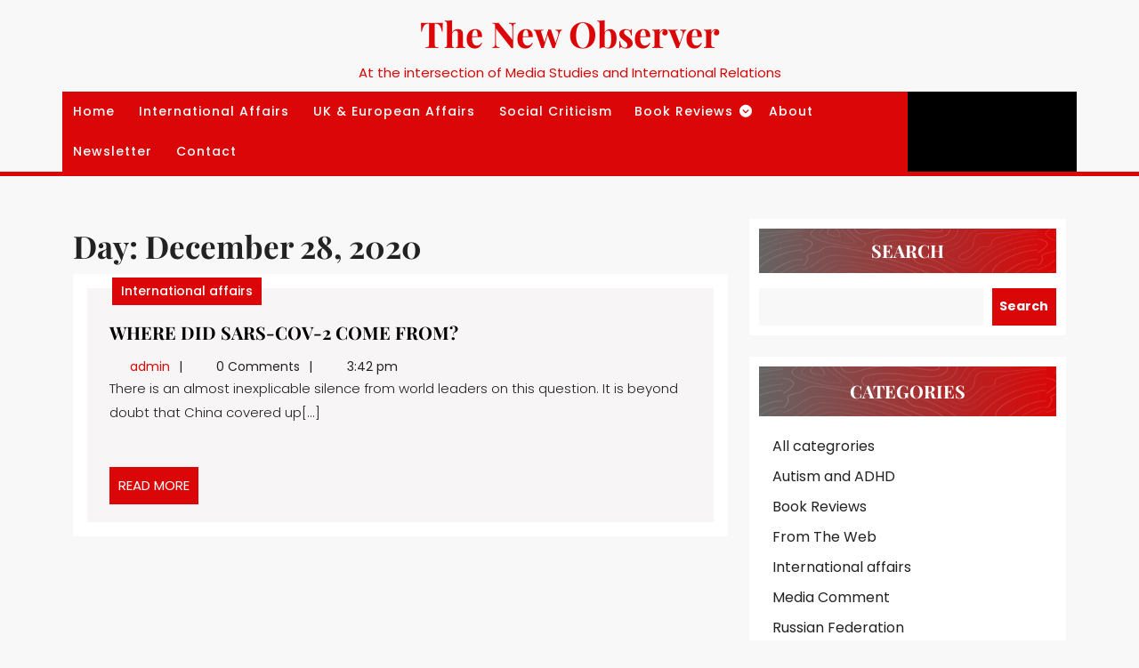

--- FILE ---
content_type: text/html; charset=UTF-8
request_url: https://thenewobserver.co.uk/2020/12/28/
body_size: 14411
content:
<!DOCTYPE html>
<html lang="en">
<head>
  <meta name="description" content="Media and social criticism in the traditions of Ivan Illich and Michel Foucault. Summaries of major works of social criticism e.g. Pedagogy of the Oppressed, State and Revolution." />
  <meta charset="UTF-8">
  <meta name="viewport" content="width=device-width">

  <title>December 28, 2020 &#8211; The New Observer</title>
<meta name='robots' content='max-image-preview:large' />
<link rel='dns-prefetch' href='//stats.wp.com' />
<link rel="alternate" type="application/rss+xml" title="The New Observer &raquo; Feed" href="https://thenewobserver.co.uk/feed/" />
<link rel="alternate" type="application/rss+xml" title="The New Observer &raquo; Comments Feed" href="https://thenewobserver.co.uk/comments/feed/" />
<style id='wp-img-auto-sizes-contain-inline-css' type='text/css'>
img:is([sizes=auto i],[sizes^="auto," i]){contain-intrinsic-size:3000px 1500px}
/*# sourceURL=wp-img-auto-sizes-contain-inline-css */
</style>
<style id='wp-emoji-styles-inline-css' type='text/css'>

	img.wp-smiley, img.emoji {
		display: inline !important;
		border: none !important;
		box-shadow: none !important;
		height: 1em !important;
		width: 1em !important;
		margin: 0 0.07em !important;
		vertical-align: -0.1em !important;
		background: none !important;
		padding: 0 !important;
	}
/*# sourceURL=wp-emoji-styles-inline-css */
</style>
<style id='wp-block-library-inline-css' type='text/css'>
:root{--wp-block-synced-color:#7a00df;--wp-block-synced-color--rgb:122,0,223;--wp-bound-block-color:var(--wp-block-synced-color);--wp-editor-canvas-background:#ddd;--wp-admin-theme-color:#007cba;--wp-admin-theme-color--rgb:0,124,186;--wp-admin-theme-color-darker-10:#006ba1;--wp-admin-theme-color-darker-10--rgb:0,107,160.5;--wp-admin-theme-color-darker-20:#005a87;--wp-admin-theme-color-darker-20--rgb:0,90,135;--wp-admin-border-width-focus:2px}@media (min-resolution:192dpi){:root{--wp-admin-border-width-focus:1.5px}}.wp-element-button{cursor:pointer}:root .has-very-light-gray-background-color{background-color:#eee}:root .has-very-dark-gray-background-color{background-color:#313131}:root .has-very-light-gray-color{color:#eee}:root .has-very-dark-gray-color{color:#313131}:root .has-vivid-green-cyan-to-vivid-cyan-blue-gradient-background{background:linear-gradient(135deg,#00d084,#0693e3)}:root .has-purple-crush-gradient-background{background:linear-gradient(135deg,#34e2e4,#4721fb 50%,#ab1dfe)}:root .has-hazy-dawn-gradient-background{background:linear-gradient(135deg,#faaca8,#dad0ec)}:root .has-subdued-olive-gradient-background{background:linear-gradient(135deg,#fafae1,#67a671)}:root .has-atomic-cream-gradient-background{background:linear-gradient(135deg,#fdd79a,#004a59)}:root .has-nightshade-gradient-background{background:linear-gradient(135deg,#330968,#31cdcf)}:root .has-midnight-gradient-background{background:linear-gradient(135deg,#020381,#2874fc)}:root{--wp--preset--font-size--normal:16px;--wp--preset--font-size--huge:42px}.has-regular-font-size{font-size:1em}.has-larger-font-size{font-size:2.625em}.has-normal-font-size{font-size:var(--wp--preset--font-size--normal)}.has-huge-font-size{font-size:var(--wp--preset--font-size--huge)}.has-text-align-center{text-align:center}.has-text-align-left{text-align:left}.has-text-align-right{text-align:right}.has-fit-text{white-space:nowrap!important}#end-resizable-editor-section{display:none}.aligncenter{clear:both}.items-justified-left{justify-content:flex-start}.items-justified-center{justify-content:center}.items-justified-right{justify-content:flex-end}.items-justified-space-between{justify-content:space-between}.screen-reader-text{border:0;clip-path:inset(50%);height:1px;margin:-1px;overflow:hidden;padding:0;position:absolute;width:1px;word-wrap:normal!important}.screen-reader-text:focus{background-color:#ddd;clip-path:none;color:#444;display:block;font-size:1em;height:auto;left:5px;line-height:normal;padding:15px 23px 14px;text-decoration:none;top:5px;width:auto;z-index:100000}html :where(.has-border-color){border-style:solid}html :where([style*=border-top-color]){border-top-style:solid}html :where([style*=border-right-color]){border-right-style:solid}html :where([style*=border-bottom-color]){border-bottom-style:solid}html :where([style*=border-left-color]){border-left-style:solid}html :where([style*=border-width]){border-style:solid}html :where([style*=border-top-width]){border-top-style:solid}html :where([style*=border-right-width]){border-right-style:solid}html :where([style*=border-bottom-width]){border-bottom-style:solid}html :where([style*=border-left-width]){border-left-style:solid}html :where(img[class*=wp-image-]){height:auto;max-width:100%}:where(figure){margin:0 0 1em}html :where(.is-position-sticky){--wp-admin--admin-bar--position-offset:var(--wp-admin--admin-bar--height,0px)}@media screen and (max-width:600px){html :where(.is-position-sticky){--wp-admin--admin-bar--position-offset:0px}}

/*# sourceURL=wp-block-library-inline-css */
</style><style id='wp-block-categories-inline-css' type='text/css'>
.wp-block-categories{box-sizing:border-box}.wp-block-categories.alignleft{margin-right:2em}.wp-block-categories.alignright{margin-left:2em}.wp-block-categories.wp-block-categories-dropdown.aligncenter{text-align:center}.wp-block-categories .wp-block-categories__label{display:block;width:100%}
/*# sourceURL=https://thenewobserver.co.uk/wp-includes/blocks/categories/style.min.css */
</style>
<style id='wp-block-latest-posts-inline-css' type='text/css'>
.wp-block-latest-posts{box-sizing:border-box}.wp-block-latest-posts.alignleft{margin-right:2em}.wp-block-latest-posts.alignright{margin-left:2em}.wp-block-latest-posts.wp-block-latest-posts__list{list-style:none}.wp-block-latest-posts.wp-block-latest-posts__list li{clear:both;overflow-wrap:break-word}.wp-block-latest-posts.is-grid{display:flex;flex-wrap:wrap}.wp-block-latest-posts.is-grid li{margin:0 1.25em 1.25em 0;width:100%}@media (min-width:600px){.wp-block-latest-posts.columns-2 li{width:calc(50% - .625em)}.wp-block-latest-posts.columns-2 li:nth-child(2n){margin-right:0}.wp-block-latest-posts.columns-3 li{width:calc(33.33333% - .83333em)}.wp-block-latest-posts.columns-3 li:nth-child(3n){margin-right:0}.wp-block-latest-posts.columns-4 li{width:calc(25% - .9375em)}.wp-block-latest-posts.columns-4 li:nth-child(4n){margin-right:0}.wp-block-latest-posts.columns-5 li{width:calc(20% - 1em)}.wp-block-latest-posts.columns-5 li:nth-child(5n){margin-right:0}.wp-block-latest-posts.columns-6 li{width:calc(16.66667% - 1.04167em)}.wp-block-latest-posts.columns-6 li:nth-child(6n){margin-right:0}}:root :where(.wp-block-latest-posts.is-grid){padding:0}:root :where(.wp-block-latest-posts.wp-block-latest-posts__list){padding-left:0}.wp-block-latest-posts__post-author,.wp-block-latest-posts__post-date{display:block;font-size:.8125em}.wp-block-latest-posts__post-excerpt,.wp-block-latest-posts__post-full-content{margin-bottom:1em;margin-top:.5em}.wp-block-latest-posts__featured-image a{display:inline-block}.wp-block-latest-posts__featured-image img{height:auto;max-width:100%;width:auto}.wp-block-latest-posts__featured-image.alignleft{float:left;margin-right:1em}.wp-block-latest-posts__featured-image.alignright{float:right;margin-left:1em}.wp-block-latest-posts__featured-image.aligncenter{margin-bottom:1em;text-align:center}
/*# sourceURL=https://thenewobserver.co.uk/wp-includes/blocks/latest-posts/style.min.css */
</style>
<style id='wp-block-search-inline-css' type='text/css'>
.wp-block-search__button{margin-left:10px;word-break:normal}.wp-block-search__button.has-icon{line-height:0}.wp-block-search__button svg{height:1.25em;min-height:24px;min-width:24px;width:1.25em;fill:currentColor;vertical-align:text-bottom}:where(.wp-block-search__button){border:1px solid #ccc;padding:6px 10px}.wp-block-search__inside-wrapper{display:flex;flex:auto;flex-wrap:nowrap;max-width:100%}.wp-block-search__label{width:100%}.wp-block-search.wp-block-search__button-only .wp-block-search__button{box-sizing:border-box;display:flex;flex-shrink:0;justify-content:center;margin-left:0;max-width:100%}.wp-block-search.wp-block-search__button-only .wp-block-search__inside-wrapper{min-width:0!important;transition-property:width}.wp-block-search.wp-block-search__button-only .wp-block-search__input{flex-basis:100%;transition-duration:.3s}.wp-block-search.wp-block-search__button-only.wp-block-search__searchfield-hidden,.wp-block-search.wp-block-search__button-only.wp-block-search__searchfield-hidden .wp-block-search__inside-wrapper{overflow:hidden}.wp-block-search.wp-block-search__button-only.wp-block-search__searchfield-hidden .wp-block-search__input{border-left-width:0!important;border-right-width:0!important;flex-basis:0;flex-grow:0;margin:0;min-width:0!important;padding-left:0!important;padding-right:0!important;width:0!important}:where(.wp-block-search__input){appearance:none;border:1px solid #949494;flex-grow:1;font-family:inherit;font-size:inherit;font-style:inherit;font-weight:inherit;letter-spacing:inherit;line-height:inherit;margin-left:0;margin-right:0;min-width:3rem;padding:8px;text-decoration:unset!important;text-transform:inherit}:where(.wp-block-search__button-inside .wp-block-search__inside-wrapper){background-color:#fff;border:1px solid #949494;box-sizing:border-box;padding:4px}:where(.wp-block-search__button-inside .wp-block-search__inside-wrapper) .wp-block-search__input{border:none;border-radius:0;padding:0 4px}:where(.wp-block-search__button-inside .wp-block-search__inside-wrapper) .wp-block-search__input:focus{outline:none}:where(.wp-block-search__button-inside .wp-block-search__inside-wrapper) :where(.wp-block-search__button){padding:4px 8px}.wp-block-search.aligncenter .wp-block-search__inside-wrapper{margin:auto}.wp-block[data-align=right] .wp-block-search.wp-block-search__button-only .wp-block-search__inside-wrapper{float:right}
/*# sourceURL=https://thenewobserver.co.uk/wp-includes/blocks/search/style.min.css */
</style>
<style id='wp-block-search-theme-inline-css' type='text/css'>
.wp-block-search .wp-block-search__label{font-weight:700}.wp-block-search__button{border:1px solid #ccc;padding:.375em .625em}
/*# sourceURL=https://thenewobserver.co.uk/wp-includes/blocks/search/theme.min.css */
</style>
<style id='wp-block-embed-inline-css' type='text/css'>
.wp-block-embed.alignleft,.wp-block-embed.alignright,.wp-block[data-align=left]>[data-type="core/embed"],.wp-block[data-align=right]>[data-type="core/embed"]{max-width:360px;width:100%}.wp-block-embed.alignleft .wp-block-embed__wrapper,.wp-block-embed.alignright .wp-block-embed__wrapper,.wp-block[data-align=left]>[data-type="core/embed"] .wp-block-embed__wrapper,.wp-block[data-align=right]>[data-type="core/embed"] .wp-block-embed__wrapper{min-width:280px}.wp-block-cover .wp-block-embed{min-height:240px;min-width:320px}.wp-block-embed{overflow-wrap:break-word}.wp-block-embed :where(figcaption){margin-bottom:1em;margin-top:.5em}.wp-block-embed iframe{max-width:100%}.wp-block-embed__wrapper{position:relative}.wp-embed-responsive .wp-has-aspect-ratio .wp-block-embed__wrapper:before{content:"";display:block;padding-top:50%}.wp-embed-responsive .wp-has-aspect-ratio iframe{bottom:0;height:100%;left:0;position:absolute;right:0;top:0;width:100%}.wp-embed-responsive .wp-embed-aspect-21-9 .wp-block-embed__wrapper:before{padding-top:42.85%}.wp-embed-responsive .wp-embed-aspect-18-9 .wp-block-embed__wrapper:before{padding-top:50%}.wp-embed-responsive .wp-embed-aspect-16-9 .wp-block-embed__wrapper:before{padding-top:56.25%}.wp-embed-responsive .wp-embed-aspect-4-3 .wp-block-embed__wrapper:before{padding-top:75%}.wp-embed-responsive .wp-embed-aspect-1-1 .wp-block-embed__wrapper:before{padding-top:100%}.wp-embed-responsive .wp-embed-aspect-9-16 .wp-block-embed__wrapper:before{padding-top:177.77%}.wp-embed-responsive .wp-embed-aspect-1-2 .wp-block-embed__wrapper:before{padding-top:200%}
/*# sourceURL=https://thenewobserver.co.uk/wp-includes/blocks/embed/style.min.css */
</style>
<style id='wp-block-embed-theme-inline-css' type='text/css'>
.wp-block-embed :where(figcaption){color:#555;font-size:13px;text-align:center}.is-dark-theme .wp-block-embed :where(figcaption){color:#ffffffa6}.wp-block-embed{margin:0 0 1em}
/*# sourceURL=https://thenewobserver.co.uk/wp-includes/blocks/embed/theme.min.css */
</style>
<style id='wp-block-group-inline-css' type='text/css'>
.wp-block-group{box-sizing:border-box}:where(.wp-block-group.wp-block-group-is-layout-constrained){position:relative}
/*# sourceURL=https://thenewobserver.co.uk/wp-includes/blocks/group/style.min.css */
</style>
<style id='wp-block-group-theme-inline-css' type='text/css'>
:where(.wp-block-group.has-background){padding:1.25em 2.375em}
/*# sourceURL=https://thenewobserver.co.uk/wp-includes/blocks/group/theme.min.css */
</style>
<style id='wp-block-paragraph-inline-css' type='text/css'>
.is-small-text{font-size:.875em}.is-regular-text{font-size:1em}.is-large-text{font-size:2.25em}.is-larger-text{font-size:3em}.has-drop-cap:not(:focus):first-letter{float:left;font-size:8.4em;font-style:normal;font-weight:100;line-height:.68;margin:.05em .1em 0 0;text-transform:uppercase}body.rtl .has-drop-cap:not(:focus):first-letter{float:none;margin-left:.1em}p.has-drop-cap.has-background{overflow:hidden}:root :where(p.has-background){padding:1.25em 2.375em}:where(p.has-text-color:not(.has-link-color)) a{color:inherit}p.has-text-align-left[style*="writing-mode:vertical-lr"],p.has-text-align-right[style*="writing-mode:vertical-rl"]{rotate:180deg}
/*# sourceURL=https://thenewobserver.co.uk/wp-includes/blocks/paragraph/style.min.css */
</style>
<style id='wp-block-quote-inline-css' type='text/css'>
.wp-block-quote{box-sizing:border-box;overflow-wrap:break-word}.wp-block-quote.is-large:where(:not(.is-style-plain)),.wp-block-quote.is-style-large:where(:not(.is-style-plain)){margin-bottom:1em;padding:0 1em}.wp-block-quote.is-large:where(:not(.is-style-plain)) p,.wp-block-quote.is-style-large:where(:not(.is-style-plain)) p{font-size:1.5em;font-style:italic;line-height:1.6}.wp-block-quote.is-large:where(:not(.is-style-plain)) cite,.wp-block-quote.is-large:where(:not(.is-style-plain)) footer,.wp-block-quote.is-style-large:where(:not(.is-style-plain)) cite,.wp-block-quote.is-style-large:where(:not(.is-style-plain)) footer{font-size:1.125em;text-align:right}.wp-block-quote>cite{display:block}
/*# sourceURL=https://thenewobserver.co.uk/wp-includes/blocks/quote/style.min.css */
</style>
<style id='wp-block-quote-theme-inline-css' type='text/css'>
.wp-block-quote{border-left:.25em solid;margin:0 0 1.75em;padding-left:1em}.wp-block-quote cite,.wp-block-quote footer{color:currentColor;font-size:.8125em;font-style:normal;position:relative}.wp-block-quote:where(.has-text-align-right){border-left:none;border-right:.25em solid;padding-left:0;padding-right:1em}.wp-block-quote:where(.has-text-align-center){border:none;padding-left:0}.wp-block-quote.is-large,.wp-block-quote.is-style-large,.wp-block-quote:where(.is-style-plain){border:none}
/*# sourceURL=https://thenewobserver.co.uk/wp-includes/blocks/quote/theme.min.css */
</style>
<style id='global-styles-inline-css' type='text/css'>
:root{--wp--preset--aspect-ratio--square: 1;--wp--preset--aspect-ratio--4-3: 4/3;--wp--preset--aspect-ratio--3-4: 3/4;--wp--preset--aspect-ratio--3-2: 3/2;--wp--preset--aspect-ratio--2-3: 2/3;--wp--preset--aspect-ratio--16-9: 16/9;--wp--preset--aspect-ratio--9-16: 9/16;--wp--preset--color--black: #000000;--wp--preset--color--cyan-bluish-gray: #abb8c3;--wp--preset--color--white: #ffffff;--wp--preset--color--pale-pink: #f78da7;--wp--preset--color--vivid-red: #cf2e2e;--wp--preset--color--luminous-vivid-orange: #ff6900;--wp--preset--color--luminous-vivid-amber: #fcb900;--wp--preset--color--light-green-cyan: #7bdcb5;--wp--preset--color--vivid-green-cyan: #00d084;--wp--preset--color--pale-cyan-blue: #8ed1fc;--wp--preset--color--vivid-cyan-blue: #0693e3;--wp--preset--color--vivid-purple: #9b51e0;--wp--preset--gradient--vivid-cyan-blue-to-vivid-purple: linear-gradient(135deg,rgb(6,147,227) 0%,rgb(155,81,224) 100%);--wp--preset--gradient--light-green-cyan-to-vivid-green-cyan: linear-gradient(135deg,rgb(122,220,180) 0%,rgb(0,208,130) 100%);--wp--preset--gradient--luminous-vivid-amber-to-luminous-vivid-orange: linear-gradient(135deg,rgb(252,185,0) 0%,rgb(255,105,0) 100%);--wp--preset--gradient--luminous-vivid-orange-to-vivid-red: linear-gradient(135deg,rgb(255,105,0) 0%,rgb(207,46,46) 100%);--wp--preset--gradient--very-light-gray-to-cyan-bluish-gray: linear-gradient(135deg,rgb(238,238,238) 0%,rgb(169,184,195) 100%);--wp--preset--gradient--cool-to-warm-spectrum: linear-gradient(135deg,rgb(74,234,220) 0%,rgb(151,120,209) 20%,rgb(207,42,186) 40%,rgb(238,44,130) 60%,rgb(251,105,98) 80%,rgb(254,248,76) 100%);--wp--preset--gradient--blush-light-purple: linear-gradient(135deg,rgb(255,206,236) 0%,rgb(152,150,240) 100%);--wp--preset--gradient--blush-bordeaux: linear-gradient(135deg,rgb(254,205,165) 0%,rgb(254,45,45) 50%,rgb(107,0,62) 100%);--wp--preset--gradient--luminous-dusk: linear-gradient(135deg,rgb(255,203,112) 0%,rgb(199,81,192) 50%,rgb(65,88,208) 100%);--wp--preset--gradient--pale-ocean: linear-gradient(135deg,rgb(255,245,203) 0%,rgb(182,227,212) 50%,rgb(51,167,181) 100%);--wp--preset--gradient--electric-grass: linear-gradient(135deg,rgb(202,248,128) 0%,rgb(113,206,126) 100%);--wp--preset--gradient--midnight: linear-gradient(135deg,rgb(2,3,129) 0%,rgb(40,116,252) 100%);--wp--preset--font-size--small: 13px;--wp--preset--font-size--medium: 20px;--wp--preset--font-size--large: 36px;--wp--preset--font-size--x-large: 42px;--wp--preset--spacing--20: 0.44rem;--wp--preset--spacing--30: 0.67rem;--wp--preset--spacing--40: 1rem;--wp--preset--spacing--50: 1.5rem;--wp--preset--spacing--60: 2.25rem;--wp--preset--spacing--70: 3.38rem;--wp--preset--spacing--80: 5.06rem;--wp--preset--shadow--natural: 6px 6px 9px rgba(0, 0, 0, 0.2);--wp--preset--shadow--deep: 12px 12px 50px rgba(0, 0, 0, 0.4);--wp--preset--shadow--sharp: 6px 6px 0px rgba(0, 0, 0, 0.2);--wp--preset--shadow--outlined: 6px 6px 0px -3px rgb(255, 255, 255), 6px 6px rgb(0, 0, 0);--wp--preset--shadow--crisp: 6px 6px 0px rgb(0, 0, 0);}:where(.is-layout-flex){gap: 0.5em;}:where(.is-layout-grid){gap: 0.5em;}body .is-layout-flex{display: flex;}.is-layout-flex{flex-wrap: wrap;align-items: center;}.is-layout-flex > :is(*, div){margin: 0;}body .is-layout-grid{display: grid;}.is-layout-grid > :is(*, div){margin: 0;}:where(.wp-block-columns.is-layout-flex){gap: 2em;}:where(.wp-block-columns.is-layout-grid){gap: 2em;}:where(.wp-block-post-template.is-layout-flex){gap: 1.25em;}:where(.wp-block-post-template.is-layout-grid){gap: 1.25em;}.has-black-color{color: var(--wp--preset--color--black) !important;}.has-cyan-bluish-gray-color{color: var(--wp--preset--color--cyan-bluish-gray) !important;}.has-white-color{color: var(--wp--preset--color--white) !important;}.has-pale-pink-color{color: var(--wp--preset--color--pale-pink) !important;}.has-vivid-red-color{color: var(--wp--preset--color--vivid-red) !important;}.has-luminous-vivid-orange-color{color: var(--wp--preset--color--luminous-vivid-orange) !important;}.has-luminous-vivid-amber-color{color: var(--wp--preset--color--luminous-vivid-amber) !important;}.has-light-green-cyan-color{color: var(--wp--preset--color--light-green-cyan) !important;}.has-vivid-green-cyan-color{color: var(--wp--preset--color--vivid-green-cyan) !important;}.has-pale-cyan-blue-color{color: var(--wp--preset--color--pale-cyan-blue) !important;}.has-vivid-cyan-blue-color{color: var(--wp--preset--color--vivid-cyan-blue) !important;}.has-vivid-purple-color{color: var(--wp--preset--color--vivid-purple) !important;}.has-black-background-color{background-color: var(--wp--preset--color--black) !important;}.has-cyan-bluish-gray-background-color{background-color: var(--wp--preset--color--cyan-bluish-gray) !important;}.has-white-background-color{background-color: var(--wp--preset--color--white) !important;}.has-pale-pink-background-color{background-color: var(--wp--preset--color--pale-pink) !important;}.has-vivid-red-background-color{background-color: var(--wp--preset--color--vivid-red) !important;}.has-luminous-vivid-orange-background-color{background-color: var(--wp--preset--color--luminous-vivid-orange) !important;}.has-luminous-vivid-amber-background-color{background-color: var(--wp--preset--color--luminous-vivid-amber) !important;}.has-light-green-cyan-background-color{background-color: var(--wp--preset--color--light-green-cyan) !important;}.has-vivid-green-cyan-background-color{background-color: var(--wp--preset--color--vivid-green-cyan) !important;}.has-pale-cyan-blue-background-color{background-color: var(--wp--preset--color--pale-cyan-blue) !important;}.has-vivid-cyan-blue-background-color{background-color: var(--wp--preset--color--vivid-cyan-blue) !important;}.has-vivid-purple-background-color{background-color: var(--wp--preset--color--vivid-purple) !important;}.has-black-border-color{border-color: var(--wp--preset--color--black) !important;}.has-cyan-bluish-gray-border-color{border-color: var(--wp--preset--color--cyan-bluish-gray) !important;}.has-white-border-color{border-color: var(--wp--preset--color--white) !important;}.has-pale-pink-border-color{border-color: var(--wp--preset--color--pale-pink) !important;}.has-vivid-red-border-color{border-color: var(--wp--preset--color--vivid-red) !important;}.has-luminous-vivid-orange-border-color{border-color: var(--wp--preset--color--luminous-vivid-orange) !important;}.has-luminous-vivid-amber-border-color{border-color: var(--wp--preset--color--luminous-vivid-amber) !important;}.has-light-green-cyan-border-color{border-color: var(--wp--preset--color--light-green-cyan) !important;}.has-vivid-green-cyan-border-color{border-color: var(--wp--preset--color--vivid-green-cyan) !important;}.has-pale-cyan-blue-border-color{border-color: var(--wp--preset--color--pale-cyan-blue) !important;}.has-vivid-cyan-blue-border-color{border-color: var(--wp--preset--color--vivid-cyan-blue) !important;}.has-vivid-purple-border-color{border-color: var(--wp--preset--color--vivid-purple) !important;}.has-vivid-cyan-blue-to-vivid-purple-gradient-background{background: var(--wp--preset--gradient--vivid-cyan-blue-to-vivid-purple) !important;}.has-light-green-cyan-to-vivid-green-cyan-gradient-background{background: var(--wp--preset--gradient--light-green-cyan-to-vivid-green-cyan) !important;}.has-luminous-vivid-amber-to-luminous-vivid-orange-gradient-background{background: var(--wp--preset--gradient--luminous-vivid-amber-to-luminous-vivid-orange) !important;}.has-luminous-vivid-orange-to-vivid-red-gradient-background{background: var(--wp--preset--gradient--luminous-vivid-orange-to-vivid-red) !important;}.has-very-light-gray-to-cyan-bluish-gray-gradient-background{background: var(--wp--preset--gradient--very-light-gray-to-cyan-bluish-gray) !important;}.has-cool-to-warm-spectrum-gradient-background{background: var(--wp--preset--gradient--cool-to-warm-spectrum) !important;}.has-blush-light-purple-gradient-background{background: var(--wp--preset--gradient--blush-light-purple) !important;}.has-blush-bordeaux-gradient-background{background: var(--wp--preset--gradient--blush-bordeaux) !important;}.has-luminous-dusk-gradient-background{background: var(--wp--preset--gradient--luminous-dusk) !important;}.has-pale-ocean-gradient-background{background: var(--wp--preset--gradient--pale-ocean) !important;}.has-electric-grass-gradient-background{background: var(--wp--preset--gradient--electric-grass) !important;}.has-midnight-gradient-background{background: var(--wp--preset--gradient--midnight) !important;}.has-small-font-size{font-size: var(--wp--preset--font-size--small) !important;}.has-medium-font-size{font-size: var(--wp--preset--font-size--medium) !important;}.has-large-font-size{font-size: var(--wp--preset--font-size--large) !important;}.has-x-large-font-size{font-size: var(--wp--preset--font-size--x-large) !important;}
/*# sourceURL=global-styles-inline-css */
</style>

<style id='classic-theme-styles-inline-css' type='text/css'>
/*! This file is auto-generated */
.wp-block-button__link{color:#fff;background-color:#32373c;border-radius:9999px;box-shadow:none;text-decoration:none;padding:calc(.667em + 2px) calc(1.333em + 2px);font-size:1.125em}.wp-block-file__button{background:#32373c;color:#fff;text-decoration:none}
/*# sourceURL=/wp-includes/css/classic-themes.min.css */
</style>
<link rel='stylesheet' id='bootstrap-css-css' href='https://thenewobserver.co.uk/wp-content/themes/advance-blogging/css/bootstrap.css?ver=6.9' type='text/css' media='all' />
<link rel='stylesheet' id='font-awesome-css-css' href='https://thenewobserver.co.uk/wp-content/themes/advance-blogging/css/fontawesome-all.css?ver=6.9' type='text/css' media='all' />
<link rel='stylesheet' id='advance-blogging-block-style-css' href='https://thenewobserver.co.uk/wp-content/themes/advance-blogging/css/block-style.css?ver=6.9' type='text/css' media='all' />
<link rel='stylesheet' id='advance-blogging-basic-style-css' href='https://thenewobserver.co.uk/wp-content/themes/advance-blogging/style.css?ver=1.8.9' type='text/css' media='all' />
<style id='advance-blogging-basic-style-inline-css' type='text/css'>

	    body{
		    color:!important;
		    font-family: !important;
		    font-size: px !important;
			font-weight: !important;
		}
		p,span{
		    color:!important;
		    font-family: !important;
		    font-size: px !important;
			font-weight: !important;
		}
		a{
		    color:!important;
		    font-family: ;
		}
		li{
		    color:!important;
		    font-family: ;
		}
		h1{
		    color:!important;
		    font-family: !important;
		    font-size: px !important;
			font-weight: !important;
		}
		h2{
		    color:!important;
		    font-family: !important;
		    font-size: px !important;
			font-weight: !important;
		}
		h3{
		    color:!important;
		    font-family: !important;
		    font-size: px !important;
			font-weight: !important;
		}
		h4{
		    color:!important;
		    font-family: !important;
		    font-size: px !important;
			font-weight: !important;
		}
		h5{
		    color:!important;
		    font-family: !important;
		    font-size: px !important;
			font-weight: !important;
		}
		h6{
		    color:!important;
		    font-family: !important;
		    font-size: px !important;
			font-weight: !important;
		}
		
		#footer .socialicons i{
			color:!important;
	    }		
	
body{max-width: 100%;}#slider .carousel-caption, #slider .inner_carousel, #slider .inner_carousel h1, #slider .inner_carousel p, #slider .read-btn{text-align:start;}#slider img{opacity:0.9}.blogbutton-mdall, .button-post a, #comments input[type="submit"].submit{border-radius: px;}.blogbutton-mdall, .button-post a, #comments input[type="submit"].submit{font-weight: ;}.blogbutton-mdall, .button-post a, #comments input[type="submit"].submit{letter-spacing: px;}.blogbutton-mdall, .button-post a, #comments input[type="submit"].submit{ border-radius: 0}
	@keyframes pulse {
		0% { transform: scale(1); }
		50% { transform: scale(1.1); }
		100% { transform: scale(1); }
	}

	@keyframes rubberBand {
		0% { transform: scale(1); }
		30% { transform: scaleX(1.25) scaleY(0.75); }
		40% { transform: scaleX(0.75) scaleY(1.25); }
		50% { transform: scale(1); }
	}

	@keyframes swing {
		20% { transform: rotate(15deg); }
		40% { transform: rotate(-10deg); }
		60% { transform: rotate(5deg); }
		80% { transform: rotate(-5deg); }
		100% { transform: rotate(0deg); }
	}

	@keyframes tada {
		0% { transform: scale(1); }
		10%, 20% { transform: scale(0.9) rotate(-3deg); }
		30%, 50%, 70%, 90% { transform: scale(1.1) rotate(3deg); }
		40%, 60%, 80% { transform: scale(1.1) rotate(-3deg); }
		100% { transform: scale(1) rotate(0); }
	}

	@keyframes jello {
		0%, 11.1%, 100% { transform: none; }
		22.2% { transform: skewX(-12.5deg) skewY(-12.5deg); }
		33.3% { transform: skewX(6.25deg) skewY(6.25deg); }
		44.4% { transform: skewX(-3.125deg) skewY(-3.125deg); }
		55.5% { transform: skewX(1.5625deg) skewY(1.5625deg); }
		66.6% { transform: skewX(-0.78125deg) skewY(-0.78125deg); }
		77.7% { transform: skewX(0.390625deg) skewY(0.390625deg); }
		88.8% { transform: skewX(-0.1953125deg) skewY(-0.1953125deg); }
	}.woocommerce ul.products li.product, .woocommerce-page ul.products li.product{padding-top: 10px !important; padding-bottom: 10px !important;}.woocommerce ul.products li.product, .woocommerce-page ul.products li.product{padding-left: 10px !important; padding-right: 10px !important;}.scrollup{font-size: 18px;}.scrollup{color: ;}.scrollup:hover{color: !important;}.scrollup{text-transform:Capitalize;}#footer .copyright a,#footer p{color: !important;}#footer .copyright a:hover,#footer p:hover{color: !important;}#footer p{font-size: 16px; }#footer {padding-top:15px; padding-bottom: 15px; }#footer p{text-align:center;}#footer .socialicons i{font-size: px;}#footer .socialicons{text-align:center;} .woocommerce span.onsale{padding-top: px; padding-bottom: px; padding-left: px; padding-right: px;}.woocommerce span.onsale{border-radius: 50px;}.woocommerce ul.products li.product .onsale{left: auto; right: 0;}.woocommerce span.onsale {font-size: 15px;}.footertown{background-color: ;}.footertown{background-attachment: scroll !important; background-position: center !important;}.footertown{background-position: center center!important;}#comments textarea{ width:100%;}.topbar{ padding-top:10px !important; padding-bottom:10px !important;}.fixed-header{ padding-top:px; padding-bottom:px;}.primary-navigation ul li a{ text-transform: capitalize;} .logo h1 a, .logo p.site-title a, .logo p{color: ;}  .logo p.site-description{color: ;} .logo h1, .logo p.site-title{font-size: px;}.logo p.site-description{font-size: px;}@media screen and (max-width:575px){
			.topbar{display:none;} }@media screen and (max-width:575px){
			.preloader{display:none !important;} }@media screen and (max-width:575px){
			.fixed-header{position:static !important;} }.slider{display:none;} @media screen and (max-width:575px) {.slider{display:block;} }.slider{background-color: 1;}@media screen and (max-width:575px) {#sidebar{display:block;} }.page-template-custom-frontpage section#latest{padding-top: 26px !important;padding-bottom: 0 !important;}.primary-navigation ul li a{font-weight: 500;}.primary-navigation ul li a{padding: px;}.primary-navigation ul li a{}.primary-navigation a,.primary-navigation .current_page_item > a, .primary-navigation .current-menu-item > a, .primary-navigation .current_page_ancestor > a{color: !important;}.primary-navigation a:hover, .primary-navigation ul li a:hover{color:  !important;}.primary-navigation ul.sub-menu a, .primary-navigation ul.sub-menu li a,.primary-navigation ul.children a, .primary-navigation ul.children li a{color:  !important;}.primary-navigation ul.sub-menu li a:hover,.primary-navigation ul.children li a:hover {color: !important;} .bradcrumbs a,.bradcrumbs span{color: !important;}.bradcrumbs a,.bradcrumbs span{background-color: !important;}.bradcrumbs a:hover{color: !important;}.bradcrumbs a:hover{background-color: !important;}.tc-single-category a{color: !important;}.tc-single-category a{background-color: !important;}.feature-box img{border-radius: 0px;}.social-icons a{font-size: 14px;}#footer{background-color: ;}.logo{ padding:px !important;}.logo{ margin:px;}.toggle-menu i{color: ;} .feature-box img{border-radius: 0px;}.feature-box img{box-shadow: 0px 0px 0px #ccc;}.grid-post-box .box-content .me-2:after{ content: "|"; padding-left:10px;}.postbox .box-content .me-2:after{ content: "|"; padding-left:10px;}.metbox .me-2:after{ content: "|"; padding-left:10px;}.related-posts .related-metabox .entry-date:after,.related-posts .related-metabox .entry-author:after,.related-posts .related-metabox .entry-comments:after{ content: "|"; padding-left:1px;display: inline; }.footertown .widget h3, a.rsswidget.rss-widget-title{text-transform:Capitalize;}.footertown .widget h3{font-size: 25px; }.footertown .widget h3{font-weight: ;}.footertown .widget h3,a.rsswidget.rss-widget-title{letter-spacing: px;}footer h3{text-align: left;}footer .footer-block p, footer ul,.widget_shopping_cart_content p,footer form,div#calendar_wrap,.footertown table,footer.gallery,aside#media_image-2,.tagcloud,footer figure.gallery-item,aside#block-7,.textwidget p,#wp-calendar caption{text-align: left;}.postbox a.blogbutton-mdall{text-transform:Capitalize;}.post-box p:nth-of-type(1)::first-letter{display: none!important;}
/*# sourceURL=advance-blogging-basic-style-inline-css */
</style>
<link rel='stylesheet' id='advance-blogging-font-css' href='https://thenewobserver.co.uk/wp-content/fonts/213419c6d027e406c384ca78f1509806.css?ver=6.9' type='text/css' media='all' />
<link rel='stylesheet' id='advance-blogging-child-style-css' href='https://thenewobserver.co.uk/wp-content/themes/advance-blogging-child/style.css?ver=1.0.0' type='text/css' media='all' />
<link rel='stylesheet' id='advance-blogging-block-patterns-style-frontend-css' href='https://thenewobserver.co.uk/wp-content/themes/advance-blogging/css/block-frontend.css?ver=6.9' type='text/css' media='all' />
<link rel='stylesheet' id='animate-style-css' href='https://thenewobserver.co.uk/wp-content/themes/advance-blogging/css/animate.css?ver=6.9' type='text/css' media='all' />
<link rel='stylesheet' id='basicform-css' href='https://thenewobserver.co.uk/wp-content/plugins/basicform/style.css?ver=6.9' type='text/css' media='all' />
<script type="text/javascript" src="https://thenewobserver.co.uk/wp-includes/js/jquery/jquery.min.js?ver=3.7.1" id="jquery-core-js"></script>
<script type="text/javascript" src="https://thenewobserver.co.uk/wp-includes/js/jquery/jquery-migrate.min.js?ver=3.4.1" id="jquery-migrate-js"></script>
<script type="text/javascript" src="https://thenewobserver.co.uk/wp-content/themes/advance-blogging/js/custom.js?ver=6.9" id="advance-blogging-customscripts-js"></script>
<script type="text/javascript" src="https://thenewobserver.co.uk/wp-content/themes/advance-blogging/js/bootstrap.js?ver=6.9" id="bootstrap-js-js"></script>
<link rel="https://api.w.org/" href="https://thenewobserver.co.uk/wp-json/" /><link rel="EditURI" type="application/rsd+xml" title="RSD" href="https://thenewobserver.co.uk/xmlrpc.php?rsd" />
<meta name="generator" content="WordPress 6.9" />
	<style>img#wpstats{display:none}</style>
			<style type="text/css">
		
	</style>
			<style type="text/css" id="wp-custom-css">
			.wp-post-image
{
	max-width: 300px;
	
}

.media_studies
{
	
	padding: 10px;
	background-color: 	#ffffcc;
	color: 	#0033cc;
}		</style>
		 <script src="https://www.google.com/recaptcha/api.js"></script>
<script>
   function onSubmit(token) {
     document.getElementById("newsletter").submit();
   }
 </script>
</head>
<body class="archive date wp-embed-responsive wp-theme-advance-blogging wp-child-theme-advance-blogging-child" >

      <header role="banner">
    <a class="screen-reader-text skip-link" href="#main">Skip to content</a>
        <div id="header">
      <div class="logo py-2">
                                                              <p class="site-title mb-0"><a href="https://thenewobserver.co.uk/" rel="home">The New Observer</a></p>
                                                            <p class="site-description mb-0">
              At the intersection of Media Studies and International Relations            </p>
                        </div>
      <div class="close-sticky ">
        <div class="container">
          <div class="row menu-cart">
            <div class="col-lg-10 col-md-10 col-6 p-0">
                              <div class="toggle-menu responsive-menu py-1 px-2">
                  <button role="tab" onclick="advance_blogging_menu_open()"><i class="fas fa-bars"></i><span class="screen-reader-text">Open Menu</span></button>
                </div>
                            <div id="menu-sidebar" class="nav side-menu">
                <nav id="primary-site-navigation" class="primary-navigation" role="navigation" aria-label="Top Menu">
                  <div class="main-menu-navigation clearfix"><ul id="menu-main" class="clearfix mobile_nav m-0 p-0"><li id="menu-item-10647" class="menu-item menu-item-type-custom menu-item-object-custom menu-item-10647"><a href="/">Home</a></li>
<li id="menu-item-10669" class="menu-item menu-item-type-taxonomy menu-item-object-category menu-item-10669"><a href="https://thenewobserver.co.uk/category/international-affairs/">International affairs</a></li>
<li id="menu-item-19674" class="menu-item menu-item-type-taxonomy menu-item-object-category menu-item-19674"><a href="https://thenewobserver.co.uk/category/uk-euro-section/">UK &#038; European Affairs</a></li>
<li id="menu-item-20749" class="menu-item menu-item-type-taxonomy menu-item-object-category menu-item-20749"><a href="https://thenewobserver.co.uk/category/social_criticism/">Social Criticism</a></li>
<li id="menu-item-10652" class="menu-item menu-item-type-taxonomy menu-item-object-category menu-item-has-children menu-item-10652"><a href="https://thenewobserver.co.uk/category/book-reviews/">Book Reviews</a>
<ul class="sub-menu">
	<li id="menu-item-19696" class="menu-item menu-item-type-taxonomy menu-item-object-category menu-item-19696"><a href="https://thenewobserver.co.uk/category/book-reviews/international-book-reviews/">International Affairs Book Reviews</a></li>
	<li id="menu-item-19697" class="menu-item menu-item-type-taxonomy menu-item-object-category menu-item-19697"><a href="https://thenewobserver.co.uk/category/book-reviews/uk-affairs-book-reviews/">UK Affairs Book Reviews</a></li>
</ul>
</li>
<li id="menu-item-10666" class="menu-item menu-item-type-post_type menu-item-object-page menu-item-10666"><a href="https://thenewobserver.co.uk/about-2/">About</a></li>
<li id="menu-item-19070" class="menu-item menu-item-type-post_type menu-item-object-page menu-item-19070"><a href="https://thenewobserver.co.uk/newsletter/">Newsletter</a></li>
<li id="menu-item-10653" class="menu-item menu-item-type-post_type menu-item-object-page menu-item-10653"><a href="https://thenewobserver.co.uk/contact/">Contact</a></li>
</ul></div>                  <a href="javascript:void(0)" class="closebtn responsive-menu" onclick="advance_blogging_menu_close()"><i class="fas fa-times"></i><span class="screen-reader-text">Close Menu</span></a>

                </nav>
              </div>
              <div class="clear"></div>
            </div>
            <div class="col-lg-2 col-md-2 col-6 cart m-0 p-2">
                          </div> 
          </div> 
        </div>
      </div>
    </div>
  </header>
<main id="main" role="main" class="wrapper-box pt-5">
    <div class="container">
                    <div class="row">
                <div class="col-lg-8 col-md-8">
                    <h1 class="entry-title">Day: <span>December 28, 2020</span></h1>                                                                                    <article id="post-11208" class="inner-service post-11208 post type-post status-publish format-standard hentry category-international-affairs tag-lab-leak tag-sars-cov-2">
    <div class="postbox mdallpostimage wow zoomInLeft delay-2000 mb-4 p-3 post-box">
        <div class="postimage">
                    </div>
        <div class="new-text">
            <div class="box-content">
                <div class="tc-category">
                  <ul class="post-categories">
	<li><a href="https://thenewobserver.co.uk/category/international-affairs/" rel="category tag">International affairs</a></li></ul>                </div>
                <h2 class="py-3"><a href="https://thenewobserver.co.uk/where-did-sars-cov-2-come-from/">Where did Sars-Cov-2 come from?<span class="screen-reader-text">Where did Sars-Cov-2 come from?</span></a></h2>
                                                              <span class="entry-author me-2"><i class="fas fa-user me-1"></i><a href="https://thenewobserver.co.uk/author/admin/">admin<span class="screen-reader-text">admin</span></a></span>
                      
                                              <i class="fas fa-comments me-1"></i><span class="entry-comments me-2"> 0 Comments</span>
                      
                                              <span class="entry-time"><i class="fas fa-clock me-1"></i> 3:42 pm</span>
                          
                                                                          <div class="entry-content"><p class="m-0">There is an almost inexplicable silence from world leaders on this question. It is beyond doubt that China covered up[...]</p></div>
                                                                        <div class="read-btn mt-4">
                        <a href="https://thenewobserver.co.uk/where-did-sars-cov-2-come-from/" class="blogbutton-mdall mt-4 py-1 px-4" title="READ MORE">READ MORE<span class="screen-reader-text">READ MORE</span></a>
                    </div>    
                            </div>
        </div>
        <div class="clearfix"></div> 
    </div> 
</article>                                                                        <div class="navigation my-3">
                                                                <div class="clearfix"></div>
                            </div>
                                                            </div>
                <div class="col-lg-4 col-md-4"><div id="sidebar" class= "wow zoomIn">
    <aside id="block-2" class="widget widget_block widget_search mb-4 p-2"><form role="search" method="get" action="https://thenewobserver.co.uk/" class="wp-block-search__button-outside wp-block-search__text-button wp-block-search"    ><label class="wp-block-search__label" for="wp-block-search__input-1" >Search</label><div class="wp-block-search__inside-wrapper" ><input class="wp-block-search__input" id="wp-block-search__input-1" placeholder="" value="" type="search" name="s" required /><button aria-label="Search" class="wp-block-search__button wp-element-button" type="submit" >Search</button></div></form></aside><aside id="block-14" class="widget widget_block mb-4 p-2">
<div class="wp-block-group wp-block-search"><div class="wp-block-group__inner-container is-layout-constrained wp-block-group-is-layout-constrained">
<p class="wp-block-search__label">Categories</p>


<ul class="wp-block-categories-list wp-block-categories">	<li class="cat-item cat-item-3"><a href="https://thenewobserver.co.uk/category/all-categrories/">All categrories</a>
</li>
	<li class="cat-item cat-item-400"><a href="https://thenewobserver.co.uk/category/autism-and-adhd/">Autism and ADHD</a>
</li>
	<li class="cat-item cat-item-30"><a href="https://thenewobserver.co.uk/category/book-reviews/">Book Reviews</a>
</li>
	<li class="cat-item cat-item-381"><a href="https://thenewobserver.co.uk/category/from-the-web/">From The Web</a>
</li>
	<li class="cat-item cat-item-9"><a href="https://thenewobserver.co.uk/category/international-affairs/">International affairs</a>
</li>
	<li class="cat-item cat-item-11"><a href="https://thenewobserver.co.uk/category/media-comment/">Media Comment</a>
</li>
	<li class="cat-item cat-item-16"><a href="https://thenewobserver.co.uk/category/russian-federation/">Russian Federation</a>
</li>
	<li class="cat-item cat-item-386"><a href="https://thenewobserver.co.uk/category/social_criticism/">Social Criticism</a>
</li>
	<li class="cat-item cat-item-368"><a href="https://thenewobserver.co.uk/category/uk-euro-section/">UK &amp; Europe Section</a>
</li>
	<li class="cat-item cat-item-1"><a href="https://thenewobserver.co.uk/category/uncategorized/">Uncategorized</a>
</li>
</ul></div></div>
</aside><aside id="block-21" class="widget widget_block mb-4 p-2"><p class="wp-block-search__label">From The Web (Recommended Links)</p></aside><aside id="block-19" class="widget widget_block widget_recent_entries mb-4 p-2"><ul class="wp-block-latest-posts__list wp-block-latest-posts"><li><a class="wp-block-latest-posts__post-title" href="https://thenewobserver.co.uk/the-true-story-of-privatisation-in-the-uk/">The true story of privatisation in the UK</a></li>
<li><a class="wp-block-latest-posts__post-title" href="https://thenewobserver.co.uk/critique-of-modern-science-on-offguardian/">Critique of modern science on OffGuardian</a></li>
</ul></aside><aside id="block-22" class="widget widget_block mb-4 p-2"><p class="wp-block-search__label">Some Photography</p></aside><aside id="block-15" class="widget widget_block mb-4 p-2">
<figure class="wp-block-embed is-type-rich is-provider-flickr wp-block-embed-flickr"><div class="wp-block-embed__wrapper">
<a data-flickr-embed='true' href='https://www.flickr.com/photos/152698148@N08' title='Justin Wyllie'><img src='https://live.staticflickr.com/65535/53691422304_2cb56901ff_z.jpg' width='800' height='600' alt='Novosibirsk. Young members of the CPRF on Labour Day 2024'></a><script async src='https://embedr.flickr.com/assets/client-code.js' charset='utf-8'></script>
</div></figure>
</aside>	
</div>
</div>
            </div>
            </div>
</main>


<footer role="contentinfo">
                <div class="footertown">
            <div class="container wow bounceInUp">
                <div class="row">
                        <!-- Footer 1 -->
                        <div class="col-lg-3 col-md-6 footer-block">
                                                            <aside id="block-17" class="widget widget_block"><aside id="archives" class="widget py-3" role="complementary" aria-label="Archives">
                                    <h3 class="widget-title">Social Media</h3>
                                    <ul>
<li><a href="https://t.me/thenewobserverchannel" target="_blank">Telegram</a></li>
<li><a href="https://x.com/kropotkin_1842" target="_blank">Twitter/X</a></li>
</ul?
</aside>
</aside>                                                    </div>

                        <!-- Footer 2 -->
                        <div class="col-lg-3 col-md-6 footer-block">
                                                            <aside id="archives" class="widget py-3" role="complementary" aria-label="Archives">
                                    <h3 class="widget-title">Archives</h3>
                                    <ul>
                                        	<li><a href='https://thenewobserver.co.uk/2026/01/'>January 2026</a></li>
	<li><a href='https://thenewobserver.co.uk/2025/12/'>December 2025</a></li>
	<li><a href='https://thenewobserver.co.uk/2025/11/'>November 2025</a></li>
	<li><a href='https://thenewobserver.co.uk/2025/10/'>October 2025</a></li>
	<li><a href='https://thenewobserver.co.uk/2025/09/'>September 2025</a></li>
	<li><a href='https://thenewobserver.co.uk/2025/08/'>August 2025</a></li>
	<li><a href='https://thenewobserver.co.uk/2025/07/'>July 2025</a></li>
	<li><a href='https://thenewobserver.co.uk/2025/06/'>June 2025</a></li>
	<li><a href='https://thenewobserver.co.uk/2025/05/'>May 2025</a></li>
	<li><a href='https://thenewobserver.co.uk/2025/04/'>April 2025</a></li>
	<li><a href='https://thenewobserver.co.uk/2025/03/'>March 2025</a></li>
	<li><a href='https://thenewobserver.co.uk/2025/02/'>February 2025</a></li>
	<li><a href='https://thenewobserver.co.uk/2025/01/'>January 2025</a></li>
	<li><a href='https://thenewobserver.co.uk/2024/12/'>December 2024</a></li>
	<li><a href='https://thenewobserver.co.uk/2024/11/'>November 2024</a></li>
	<li><a href='https://thenewobserver.co.uk/2024/10/'>October 2024</a></li>
	<li><a href='https://thenewobserver.co.uk/2024/09/'>September 2024</a></li>
	<li><a href='https://thenewobserver.co.uk/2024/08/'>August 2024</a></li>
	<li><a href='https://thenewobserver.co.uk/2024/07/'>July 2024</a></li>
	<li><a href='https://thenewobserver.co.uk/2024/06/'>June 2024</a></li>
	<li><a href='https://thenewobserver.co.uk/2024/05/'>May 2024</a></li>
	<li><a href='https://thenewobserver.co.uk/2024/04/'>April 2024</a></li>
	<li><a href='https://thenewobserver.co.uk/2024/03/'>March 2024</a></li>
	<li><a href='https://thenewobserver.co.uk/2024/02/'>February 2024</a></li>
	<li><a href='https://thenewobserver.co.uk/2024/01/'>January 2024</a></li>
	<li><a href='https://thenewobserver.co.uk/2023/12/'>December 2023</a></li>
	<li><a href='https://thenewobserver.co.uk/2023/11/'>November 2023</a></li>
	<li><a href='https://thenewobserver.co.uk/2023/10/'>October 2023</a></li>
	<li><a href='https://thenewobserver.co.uk/2023/09/'>September 2023</a></li>
	<li><a href='https://thenewobserver.co.uk/2023/08/'>August 2023</a></li>
	<li><a href='https://thenewobserver.co.uk/2023/07/'>July 2023</a></li>
	<li><a href='https://thenewobserver.co.uk/2023/06/'>June 2023</a></li>
	<li><a href='https://thenewobserver.co.uk/2023/05/'>May 2023</a></li>
	<li><a href='https://thenewobserver.co.uk/2023/04/'>April 2023</a></li>
	<li><a href='https://thenewobserver.co.uk/2023/03/'>March 2023</a></li>
	<li><a href='https://thenewobserver.co.uk/2022/12/'>December 2022</a></li>
	<li><a href='https://thenewobserver.co.uk/2022/05/'>May 2022</a></li>
	<li><a href='https://thenewobserver.co.uk/2022/04/'>April 2022</a></li>
	<li><a href='https://thenewobserver.co.uk/2021/12/'>December 2021</a></li>
	<li><a href='https://thenewobserver.co.uk/2021/10/'>October 2021</a></li>
	<li><a href='https://thenewobserver.co.uk/2021/08/'>August 2021</a></li>
	<li><a href='https://thenewobserver.co.uk/2021/06/'>June 2021</a></li>
	<li><a href='https://thenewobserver.co.uk/2021/05/'>May 2021</a></li>
	<li><a href='https://thenewobserver.co.uk/2020/12/' aria-current="page">December 2020</a></li>
	<li><a href='https://thenewobserver.co.uk/2020/11/'>November 2020</a></li>
	<li><a href='https://thenewobserver.co.uk/2020/10/'>October 2020</a></li>
	<li><a href='https://thenewobserver.co.uk/2020/09/'>September 2020</a></li>
	<li><a href='https://thenewobserver.co.uk/2020/08/'>August 2020</a></li>
	<li><a href='https://thenewobserver.co.uk/2020/07/'>July 2020</a></li>
	<li><a href='https://thenewobserver.co.uk/2020/05/'>May 2020</a></li>
	<li><a href='https://thenewobserver.co.uk/2020/04/'>April 2020</a></li>
	<li><a href='https://thenewobserver.co.uk/2020/03/'>March 2020</a></li>
	<li><a href='https://thenewobserver.co.uk/2018/12/'>December 2018</a></li>
	<li><a href='https://thenewobserver.co.uk/2018/01/'>January 2018</a></li>
	<li><a href='https://thenewobserver.co.uk/2017/12/'>December 2017</a></li>
	<li><a href='https://thenewobserver.co.uk/2017/07/'>July 2017</a></li>
	<li><a href='https://thenewobserver.co.uk/2017/04/'>April 2017</a></li>
	<li><a href='https://thenewobserver.co.uk/2017/02/'>February 2017</a></li>
	<li><a href='https://thenewobserver.co.uk/2017/01/'>January 2017</a></li>
	<li><a href='https://thenewobserver.co.uk/2016/10/'>October 2016</a></li>
	<li><a href='https://thenewobserver.co.uk/2016/09/'>September 2016</a></li>
	<li><a href='https://thenewobserver.co.uk/2015/06/'>June 2015</a></li>
	<li><a href='https://thenewobserver.co.uk/2015/05/'>May 2015</a></li>
	<li><a href='https://thenewobserver.co.uk/2015/03/'>March 2015</a></li>
	<li><a href='https://thenewobserver.co.uk/2014/11/'>November 2014</a></li>
	<li><a href='https://thenewobserver.co.uk/2014/02/'>February 2014</a></li>
	<li><a href='https://thenewobserver.co.uk/2013/11/'>November 2013</a></li>
                                    </ul>
                                </aside>
                                                    </div>

                        <!-- Footer 3 -->
                        <div class="col-lg-3 col-md-6 footer-block">
                                                            <aside id="block-18" class="widget widget_block"><aside id="archives" class="widget py-3" role="complementary" aria-label="Archives">
                                    <h3 class="widget-title">Copyright Notice</h3>
                                    <p>
All content on this site is copyrighted. To reproduce content please <a href="/contact" >Contact Us</a></p>
</aside>
</aside>                                                    </div>

                        <!-- Footer 4 -->
                        <div class="col-lg-3 col-md-6 footer-block">
                                                            <aside id="search-widget" class="widget py-3" role="complementary" aria-label="Search">
                                    <h3 class="widget-title">Search</h3>
                                    <div class="widget widget_search"><form role="search" method="get" class="search-form" action="https://thenewobserver.co.uk/">
	<label>
		<span class="screen-reader-text">Search for:</span>
		<input type="search" class="search-field" placeholder="Type to search" value="" name="s">
	</label>
	<input type="submit" class="search-submit" value="Search">
</form></div>                                </aside>
                                                    </div>
                    </div>
                </div>
        </div>
       
<div class="footer close-sticky ">   
            <div id="footer">
        	<div class="container wow bounceInUp">
                <div class="copyright">
                    <p><a href=https://www.themescaliber.com/products/free-blog-wordpress-theme target='_blank'>Blogging WordPress Theme</a> By ThemesCaliber</p>
             
                       
                    <div class="socialicons col-lg-12 col-md-12 col-12 align-self-center">                      
                                                                              
                            
                            
                               
                                        
                    </div>
                        
             
                </div>
                <div class="clear"></div>  
            </div>
        </div>
     
</div>   
                        <a href="#" class="scrollup right"><span>Back to Top<i class="fas fa-arrow-up ms-2"></i></span><span class="screen-reader-text">Back to Top</span></a>
            
    <script type="speculationrules">
{"prefetch":[{"source":"document","where":{"and":[{"href_matches":"/*"},{"not":{"href_matches":["/wp-*.php","/wp-admin/*","/wp-content/uploads/*","/wp-content/*","/wp-content/plugins/*","/wp-content/themes/advance-blogging-child/*","/wp-content/themes/advance-blogging/*","/*\\?(.+)"]}},{"not":{"selector_matches":"a[rel~=\"nofollow\"]"}},{"not":{"selector_matches":".no-prefetch, .no-prefetch a"}}]},"eagerness":"conservative"}]}
</script>
<script type="text/javascript" src="https://thenewobserver.co.uk/wp-content/themes/advance-blogging/js/wow.js?ver=6.9" id="wow-jquery-js"></script>
<script type="text/javascript" src="https://thenewobserver.co.uk/wp-content/themes/advance-blogging/js/jquery.superfish.js?ver=6.9" id="jquery-superfish-js"></script>
<script type="text/javascript" id="jetpack-stats-js-before">
/* <![CDATA[ */
_stq = window._stq || [];
_stq.push([ "view", {"v":"ext","blog":"220844544","post":"0","tz":"0","srv":"thenewobserver.co.uk","arch_date":"2020/12/28","arch_results":"1","j":"1:15.4"} ]);
_stq.push([ "clickTrackerInit", "220844544", "0" ]);
//# sourceURL=jetpack-stats-js-before
/* ]]> */
</script>
<script type="text/javascript" src="https://stats.wp.com/e-202604.js" id="jetpack-stats-js" defer="defer" data-wp-strategy="defer"></script>
<script id="wp-emoji-settings" type="application/json">
{"baseUrl":"https://s.w.org/images/core/emoji/17.0.2/72x72/","ext":".png","svgUrl":"https://s.w.org/images/core/emoji/17.0.2/svg/","svgExt":".svg","source":{"concatemoji":"https://thenewobserver.co.uk/wp-includes/js/wp-emoji-release.min.js?ver=6.9"}}
</script>
<script type="module">
/* <![CDATA[ */
/*! This file is auto-generated */
const a=JSON.parse(document.getElementById("wp-emoji-settings").textContent),o=(window._wpemojiSettings=a,"wpEmojiSettingsSupports"),s=["flag","emoji"];function i(e){try{var t={supportTests:e,timestamp:(new Date).valueOf()};sessionStorage.setItem(o,JSON.stringify(t))}catch(e){}}function c(e,t,n){e.clearRect(0,0,e.canvas.width,e.canvas.height),e.fillText(t,0,0);t=new Uint32Array(e.getImageData(0,0,e.canvas.width,e.canvas.height).data);e.clearRect(0,0,e.canvas.width,e.canvas.height),e.fillText(n,0,0);const a=new Uint32Array(e.getImageData(0,0,e.canvas.width,e.canvas.height).data);return t.every((e,t)=>e===a[t])}function p(e,t){e.clearRect(0,0,e.canvas.width,e.canvas.height),e.fillText(t,0,0);var n=e.getImageData(16,16,1,1);for(let e=0;e<n.data.length;e++)if(0!==n.data[e])return!1;return!0}function u(e,t,n,a){switch(t){case"flag":return n(e,"\ud83c\udff3\ufe0f\u200d\u26a7\ufe0f","\ud83c\udff3\ufe0f\u200b\u26a7\ufe0f")?!1:!n(e,"\ud83c\udde8\ud83c\uddf6","\ud83c\udde8\u200b\ud83c\uddf6")&&!n(e,"\ud83c\udff4\udb40\udc67\udb40\udc62\udb40\udc65\udb40\udc6e\udb40\udc67\udb40\udc7f","\ud83c\udff4\u200b\udb40\udc67\u200b\udb40\udc62\u200b\udb40\udc65\u200b\udb40\udc6e\u200b\udb40\udc67\u200b\udb40\udc7f");case"emoji":return!a(e,"\ud83e\u1fac8")}return!1}function f(e,t,n,a){let r;const o=(r="undefined"!=typeof WorkerGlobalScope&&self instanceof WorkerGlobalScope?new OffscreenCanvas(300,150):document.createElement("canvas")).getContext("2d",{willReadFrequently:!0}),s=(o.textBaseline="top",o.font="600 32px Arial",{});return e.forEach(e=>{s[e]=t(o,e,n,a)}),s}function r(e){var t=document.createElement("script");t.src=e,t.defer=!0,document.head.appendChild(t)}a.supports={everything:!0,everythingExceptFlag:!0},new Promise(t=>{let n=function(){try{var e=JSON.parse(sessionStorage.getItem(o));if("object"==typeof e&&"number"==typeof e.timestamp&&(new Date).valueOf()<e.timestamp+604800&&"object"==typeof e.supportTests)return e.supportTests}catch(e){}return null}();if(!n){if("undefined"!=typeof Worker&&"undefined"!=typeof OffscreenCanvas&&"undefined"!=typeof URL&&URL.createObjectURL&&"undefined"!=typeof Blob)try{var e="postMessage("+f.toString()+"("+[JSON.stringify(s),u.toString(),c.toString(),p.toString()].join(",")+"));",a=new Blob([e],{type:"text/javascript"});const r=new Worker(URL.createObjectURL(a),{name:"wpTestEmojiSupports"});return void(r.onmessage=e=>{i(n=e.data),r.terminate(),t(n)})}catch(e){}i(n=f(s,u,c,p))}t(n)}).then(e=>{for(const n in e)a.supports[n]=e[n],a.supports.everything=a.supports.everything&&a.supports[n],"flag"!==n&&(a.supports.everythingExceptFlag=a.supports.everythingExceptFlag&&a.supports[n]);var t;a.supports.everythingExceptFlag=a.supports.everythingExceptFlag&&!a.supports.flag,a.supports.everything||((t=a.source||{}).concatemoji?r(t.concatemoji):t.wpemoji&&t.twemoji&&(r(t.twemoji),r(t.wpemoji)))});
//# sourceURL=https://thenewobserver.co.uk/wp-includes/js/wp-emoji-loader.min.js
/* ]]> */
</script>
</footer>

</body>
</html>

--- FILE ---
content_type: text/css
request_url: https://thenewobserver.co.uk/wp-content/themes/advance-blogging-child/style.css?ver=1.0.0
body_size: 1082
content:
/*
Theme Name:   Advance Blogging Child
Template:     advance-blogging
Theme URI: https://www.themescaliber.com/themes/free-blog-wordpress-theme/
Author: ThemesCaliber
Author URI: https://www.themescaliber.com/
Description: Advance Blogging is a clean and minimal multipurpose WordPress blog theme for writing variety of blogs like lifestyle blog, food blog, sports blog, technology, author, editor, blog, fashion blog, SEO blogs, Cooking & Recipes, Beauty and Fashion, youtuber, knowledge base, trending technologies, podcast interviews, fan fiction, audio podcasts, travel journals, cultural blogs, content promoting, video blogging, technichal blogs, food hunting, travelling, Health and Fitness, Relationship & Parenting, Personal Finance, marketting blog, affiliate blogs, health blog, video blog, technical blog, travel blog, photography blog, portfolios, craft blog are just few of them. You can use this theme for building magazine website, news website landing page and for creating professional portfolio. Though it is essentially a writer’s theme, it can be used for newspaper websites. The theme is readily responsive and cross-browser compatible. It is a highly customizable theme to make changes to its header, footer, logo, background etc.You can also set featured images to enhance your article. You can translate this theme into different languages such as Arabic, German, Spanish, French, Italian, Russian, Turkish and Chinese. Demo: https://www.themescaliber.com/advance-blogging-pro/
Version: 1.0.0
Requires at least: 5.0
Tested up to: 6.2
Requires PHP: 7.2
License: GNU General Public License v3.0
License URI: http://www.gnu.org/licenses/gpl-3.0.html
Text Domain: advance-blogging
Tags: left-sidebar, right-sidebar, one-column, two-columns, three-columns, four-columns, grid-layout, block-styles, block-patterns, wide-blocks, custom-colors, custom-background, custom-logo, custom-menu, custom-header, editor-style, featured-images, footer-widgets, flexible-header, sticky-post, full-width-template, theme-options, post-formats, threaded-comments, translation-ready, rtl-language-support, blog, e-commerce, news

Advance Blogging WordPress Theme has been created by ThemesCaliber (ThemesCaliber.com), 2018.
Advance Blogging WordPress Theme is released under the terms of GNU GPL
*/



--- FILE ---
content_type: text/css
request_url: https://thenewobserver.co.uk/wp-content/plugins/basicform/style.css?ver=6.9
body_size: 162
content:
.basicform_label
{
float: left;
width: 300px;
}

.basicform_field
{
float: left;
margin-left: 10px;
width: 200px;
border: 1px solid #000000;
}

.basicform_textarea
{

float: left;
width: 100%;
border: 1px solid #000000;
}

.extra-button
{
    padding: 10px;
}

.extra-button:hover
{
    background-color: #000000;
}


.basicform_breaker
{
clear: both;
}


.basicform_submit
{
padding: 2px 5px 2px 5px;
border: 1px solid #000000;
margin-top: 5px;
}


.basicform_textarea_message--ok
{
    color: #ffffff;
    background-color: darkgreen;
    padding: 5px;
}

.basicform_textarea_message--not-ok
{
    color: #ff0000;
}

.basicform_user-message
{
    margin-bottom: 10px;
}